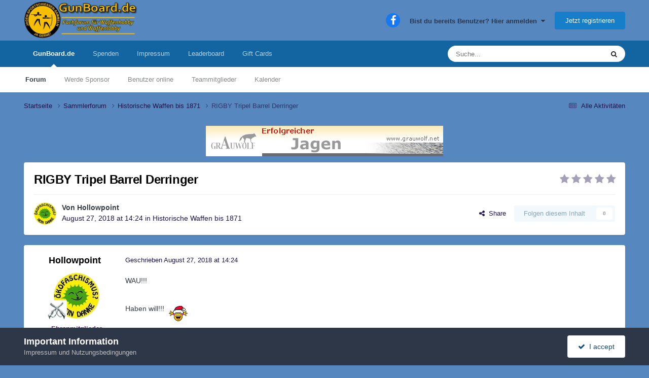

--- FILE ---
content_type: text/html;charset=UTF-8
request_url: https://www.gunboard.de/index.php?app=forums&module=forums&controller=topic&id=140943
body_size: 11762
content:
<!DOCTYPE html>
<html lang="de-DE" dir="ltr">
	<head>
		<meta charset="utf-8">
        
		<title>RIGBY Tripel Barrel Derringer - Historische Waffen bis 1871 - GunBoard.de</title>
		
			<!-- Global site tag (gtag.js) - Google Analytics -->
<script async src="https://www.googletagmanager.com/gtag/js?id=UA-179107832-1"></script>
<script>
  window.dataLayer = window.dataLayer || [];
  function gtag(){dataLayer.push(arguments);}
  gtag('js', new Date());

  gtag('config', 'UA-179107832-1');
</script>
		
		
		
		

	<meta name="viewport" content="width=device-width, initial-scale=1">


	
	


	<meta name="twitter:card" content="summary" />




	
		
			
				<meta property="og:title" content="RIGBY Tripel Barrel Derringer">
			
		
	

	
		
			
				<meta property="og:type" content="website">
			
		
	

	
		
			
				<meta property="og:url" content="https://www.gunboard.de/index.php?app=forums&amp;module=forums&amp;controller=topic&amp;id=140943">
			
		
	

	
		
			
				<meta name="description" content="WAU!!! Haben will!!! GRUß">
			
		
	

	
		
			
				<meta property="og:description" content="WAU!!! Haben will!!! GRUß">
			
		
	

	
		
			
				<meta property="og:updated_time" content="2018-08-27T14:24:48Z">
			
		
	

	
		
			
				<meta property="og:site_name" content="GunBoard.de">
			
		
	

	
		
			
				<meta property="og:locale" content="de_DE">
			
		
	


	
		<link rel="canonical" href="https://www.gunboard.de/index.php?app=forums&amp;module=forums&amp;controller=topic&amp;id=140943" />
	





<link rel="manifest" href="https://www.gunboard.de/index.php?app=core&amp;module=system&amp;controller=metatags&amp;do=manifest">
<meta name="msapplication-config" content="https://www.gunboard.de/index.php?app=core&amp;module=system&amp;controller=metatags&amp;do=iebrowserconfig">
<meta name="msapplication-starturl" content="/">
<meta name="application-name" content="GunBoard.de">
<meta name="apple-mobile-web-app-title" content="GunBoard.de">

	<meta name="theme-color" content="#5687be">










<link rel="preload" href="//www.gunboard.de/applications/core/interface/font/fontawesome-webfont.woff2?v=4.7.0" as="font" crossorigin="anonymous">
		




	<link rel='stylesheet' href='https://www.gunboard.de/uploads/css_built_1/341e4a57816af3ba440d891ca87450ff_framework.css?v=8e43a222ce1768732402' media='all'>

	<link rel='stylesheet' href='https://www.gunboard.de/uploads/css_built_1/05e81b71abe4f22d6eb8d1a929494829_responsive.css?v=8e43a222ce1768732402' media='all'>

	<link rel='stylesheet' href='https://www.gunboard.de/uploads/css_built_1/20446cf2d164adcc029377cb04d43d17_flags.css?v=8e43a222ce1768732402' media='all'>

	<link rel='stylesheet' href='https://www.gunboard.de/uploads/css_built_1/90eb5adf50a8c640f633d47fd7eb1778_core.css?v=8e43a222ce1768732402' media='all'>

	<link rel='stylesheet' href='https://www.gunboard.de/uploads/css_built_1/5a0da001ccc2200dc5625c3f3934497d_core_responsive.css?v=8e43a222ce1768732402' media='all'>

	<link rel='stylesheet' href='https://www.gunboard.de/uploads/css_built_1/62e269ced0fdab7e30e026f1d30ae516_forums.css?v=8e43a222ce1768732402' media='all'>

	<link rel='stylesheet' href='https://www.gunboard.de/uploads/css_built_1/76e62c573090645fb99a15a363d8620e_forums_responsive.css?v=8e43a222ce1768732402' media='all'>

	<link rel='stylesheet' href='https://www.gunboard.de/uploads/css_built_1/ebdea0c6a7dab6d37900b9190d3ac77b_topics.css?v=8e43a222ce1768732402' media='all'>





<link rel='stylesheet' href='https://www.gunboard.de/uploads/css_built_1/258adbb6e4f3e83cd3b355f84e3fa002_custom.css?v=8e43a222ce1768732402' media='all'>




		
		

	</head>
	<body class="ipsApp ipsApp_front ipsJS_none ipsClearfix" data-controller="core.front.core.app"  data-message=""  data-pageapp="forums" data-pagelocation="front" data-pagemodule="forums" data-pagecontroller="topic" data-pageid="140943"   >
		
        

        

		<a href="#ipsLayout_mainArea" class="ipsHide" title="Go to main content on this page" accesskey="m">Jump to content</a>
		





		<div id="ipsLayout_header" class="ipsClearfix">
			<header>
				<div class="ipsLayout_container">
					


<a href='https://www.gunboard.de/' id='elLogo' accesskey='1'><img src="https://www.gunboard.de/uploads/monthly_2015_06/gunboard_logo.png.946d2ce22b784417ec549eb0dc03f715.png" alt='GunBoard.de'></a>

					
						

	<ul id="elUserNav" class="ipsList_inline cSignedOut ipsResponsive_showDesktop">
		

	
		<li class='cUserNav_icon'>
			<a href='https://de-de.facebook.com/GunBoard.de/' target='_blank' class='cShareLink cShareLink_facebook' rel='noopener noreferrer'><i class='fa fa-facebook'></i></a>
        </li>
	

        
		
        
        
            
            
	


	<li class='cUserNav_icon ipsHide' id='elCart_container'></li>
	<li class='elUserNav_sep ipsHide' id='elCart_sep'></li>

<li id="elSignInLink">
                <a href="https://www.gunboard.de/index.php?app=core&amp;module=system&amp;controller=login" data-ipsmenu-closeonclick="false" data-ipsmenu id="elUserSignIn">
                    Bist du bereits Benutzer? Hier anmelden  <i class="fa fa-caret-down"></i>
                </a>
                
<div id='elUserSignIn_menu' class='ipsMenu ipsMenu_auto ipsHide'>
	<form accept-charset='utf-8' method='post' action='https://www.gunboard.de/index.php?app=core&amp;module=system&amp;controller=login'>
		<input type="hidden" name="csrfKey" value="9a3f72d903762042b658abfbbf274094">
		<input type="hidden" name="ref" value="aHR0cHM6Ly93d3cuZ3VuYm9hcmQuZGUvaW5kZXgucGhwP2FwcD1mb3J1bXMmbW9kdWxlPWZvcnVtcyZjb250cm9sbGVyPXRvcGljJmlkPTE0MDk0Mw==">
		<div data-role="loginForm">
			
			
			
				
<div class="ipsPad ipsForm ipsForm_vertical">
	<h4 class="ipsType_sectionHead">Anmelden</h4>
	<br><br>
	<ul class='ipsList_reset'>
		<li class="ipsFieldRow ipsFieldRow_noLabel ipsFieldRow_fullWidth">
			
			
				<input type="text" placeholder="Benutzername" name="auth" autocomplete="username">
			
		</li>
		<li class="ipsFieldRow ipsFieldRow_noLabel ipsFieldRow_fullWidth">
			<input type="password" placeholder="Passwort" name="password" autocomplete="current-password">
		</li>
		<li class="ipsFieldRow ipsFieldRow_checkbox ipsClearfix">
			<span class="ipsCustomInput">
				<input type="checkbox" name="remember_me" id="remember_me_checkbox" value="1" checked aria-checked="true">
				<span></span>
			</span>
			<div class="ipsFieldRow_content">
				<label class="ipsFieldRow_label" for="remember_me_checkbox">Angemeldet bleiben</label>
				<span class="ipsFieldRow_desc">Bei öffentlichen Computern nicht empfohlen</span>
			</div>
		</li>
		<li class="ipsFieldRow ipsFieldRow_fullWidth">
			<button type="submit" name="_processLogin" value="usernamepassword" class="ipsButton ipsButton_primary ipsButton_small" id="elSignIn_submit">Anmelden</button>
			
				<p class="ipsType_right ipsType_small">
					
						<a href='https://www.gunboard.de/index.php?app=core&amp;module=system&amp;controller=lostpass' data-ipsDialog data-ipsDialog-title='Passwort vergessen?'>
					
					Passwort vergessen?</a>
				</p>
			
		</li>
	</ul>
</div>
			
		</div>
	</form>
</div>
            </li>
            
        
		
			<li>
				
					<a href="https://www.gunboard.de/index.php?app=core&amp;module=system&amp;controller=register"  id="elRegisterButton" class="ipsButton ipsButton_normal ipsButton_primary">Jetzt registrieren</a>
				
			</li>
		
	</ul>

						
<ul class='ipsMobileHamburger ipsList_reset ipsResponsive_hideDesktop'>
	<li data-ipsDrawer data-ipsDrawer-drawerElem='#elMobileDrawer'>
		<a href='#'>
			
			
				
			
			
			
			<i class='fa fa-navicon'></i>
		</a>
	</li>
</ul>
					
				</div>
			</header>
			

	<nav data-controller='core.front.core.navBar' class=' ipsResponsive_showDesktop'>
		<div class='ipsNavBar_primary ipsLayout_container '>
			<ul data-role="primaryNavBar" class='ipsClearfix'>
				


	
		
		
			
		
		<li class='ipsNavBar_active' data-active id='elNavSecondary_1' data-role="navBarItem" data-navApp="core" data-navExt="CustomItem">
			
			
				<a href="http://www.gunboard.de/"  data-navItem-id="1" data-navDefault>
					GunBoard.de<span class='ipsNavBar_active__identifier'></span>
				</a>
			
			
				<ul class='ipsNavBar_secondary ' data-role='secondaryNavBar'>
					


	
		
		
			
		
		<li class='ipsNavBar_active' data-active id='elNavSecondary_7' data-role="navBarItem" data-navApp="forums" data-navExt="Forums">
			
			
				<a href="https://www.gunboard.de/index.php?app=forums&amp;module=forums&amp;controller=index"  data-navItem-id="7" data-navDefault>
					Forum<span class='ipsNavBar_active__identifier'></span>
				</a>
			
			
		</li>
	
	

	
		
		
		<li  id='elNavSecondary_38' data-role="navBarItem" data-navApp="core" data-navExt="CustomItem">
			
			
				<a href="https://www.gunboard.de/index.php?app=nexus&amp;module=store&amp;controller=store&amp;cat=2"  data-navItem-id="38" >
					Werde Sponsor<span class='ipsNavBar_active__identifier'></span>
				</a>
			
			
		</li>
	
	

	
		
		
		<li  id='elNavSecondary_16' data-role="navBarItem" data-navApp="core" data-navExt="OnlineUsers">
			
			
				<a href="https://www.gunboard.de/index.php?app=core&amp;module=online&amp;controller=online"  data-navItem-id="16" >
					Benutzer online<span class='ipsNavBar_active__identifier'></span>
				</a>
			
			
		</li>
	
	

	
		
		
		<li  id='elNavSecondary_15' data-role="navBarItem" data-navApp="core" data-navExt="StaffDirectory">
			
			
				<a href="https://www.gunboard.de/index.php?app=core&amp;module=staffdirectory&amp;controller=directory"  data-navItem-id="15" >
					Teammitglieder<span class='ipsNavBar_active__identifier'></span>
				</a>
			
			
		</li>
	
	

	
		
		
		<li  id='elNavSecondary_12' data-role="navBarItem" data-navApp="calendar" data-navExt="Calendar">
			
			
				<a href="https://www.gunboard.de/index.php?app=calendar&amp;module=calendar&amp;controller=view"  data-navItem-id="12" >
					Kalender<span class='ipsNavBar_active__identifier'></span>
				</a>
			
			
		</li>
	
	

					<li class='ipsHide' id='elNavigationMore_1' data-role='navMore'>
						<a href='#' data-ipsMenu data-ipsMenu-appendTo='#elNavigationMore_1' id='elNavigationMore_1_dropdown'>Mehr <i class='fa fa-caret-down'></i></a>
						<ul class='ipsHide ipsMenu ipsMenu_auto' id='elNavigationMore_1_dropdown_menu' data-role='moreDropdown'></ul>
					</li>
				</ul>
			
		</li>
	
	

	
		
		
		<li  id='elNavSecondary_39' data-role="navBarItem" data-navApp="core" data-navExt="CustomItem">
			
			
				<a href="https://www.gunboard.de/index.php?app=nexus&amp;module=store&amp;controller=store&amp;cat=3"  data-navItem-id="39" >
					Spenden<span class='ipsNavBar_active__identifier'></span>
				</a>
			
			
		</li>
	
	

	
		
		
		<li  id='elNavSecondary_37' data-role="navBarItem" data-navApp="core" data-navExt="CustomItem">
			
			
				<a href="https://www.gunboard.de/index.php?app=core&amp;module=system&amp;controller=guidelines"  data-navItem-id="37" >
					Impressum<span class='ipsNavBar_active__identifier'></span>
				</a>
			
			
		</li>
	
	

	
		
		
		<li  id='elNavSecondary_40' data-role="navBarItem" data-navApp="core" data-navExt="Leaderboard">
			
			
				<a href="https://www.gunboard.de/index.php?app=core&amp;module=discover&amp;controller=popular&amp;tab=leaderboard"  data-navItem-id="40" >
					Leaderboard<span class='ipsNavBar_active__identifier'></span>
				</a>
			
			
		</li>
	
	

	
	

	
	

	
	

	
		
		
		<li  id='elNavSecondary_44' data-role="navBarItem" data-navApp="nexus" data-navExt="Gifts">
			
			
				<a href="https://www.gunboard.de/index.php?app=nexus&amp;module=store&amp;controller=gifts"  data-navItem-id="44" >
					Gift Cards<span class='ipsNavBar_active__identifier'></span>
				</a>
			
			
		</li>
	
	

				<li class='ipsHide' id='elNavigationMore' data-role='navMore'>
					<a href='#' data-ipsMenu data-ipsMenu-appendTo='#elNavigationMore' id='elNavigationMore_dropdown'>Mehr</a>
					<ul class='ipsNavBar_secondary ipsHide' data-role='secondaryNavBar'>
						<li class='ipsHide' id='elNavigationMore_more' data-role='navMore'>
							<a href='#' data-ipsMenu data-ipsMenu-appendTo='#elNavigationMore_more' id='elNavigationMore_more_dropdown'>Mehr <i class='fa fa-caret-down'></i></a>
							<ul class='ipsHide ipsMenu ipsMenu_auto' id='elNavigationMore_more_dropdown_menu' data-role='moreDropdown'></ul>
						</li>
					</ul>
				</li>
			</ul>
			

	<div id="elSearchWrapper">
		<div id='elSearch' data-controller="core.front.core.quickSearch">
			<form accept-charset='utf-8' action='//www.gunboard.de/index.php?app=core&amp;module=search&amp;controller=search&amp;do=quicksearch' method='post'>
                <input type='search' id='elSearchField' placeholder='Suche...' name='q' autocomplete='off' aria-label='Suche'>
                <details class='cSearchFilter'>
                    <summary class='cSearchFilter__text'></summary>
                    <ul class='cSearchFilter__menu'>
                        
                        <li><label><input type="radio" name="type" value="all" ><span class='cSearchFilter__menuText'>Überall</span></label></li>
                        
                            
                                <li><label><input type="radio" name="type" value='contextual_{&quot;type&quot;:&quot;forums_topic&quot;,&quot;nodes&quot;:33}' checked><span class='cSearchFilter__menuText'>This Forum</span></label></li>
                            
                                <li><label><input type="radio" name="type" value='contextual_{&quot;type&quot;:&quot;forums_topic&quot;,&quot;item&quot;:140943}' checked><span class='cSearchFilter__menuText'>This Topic</span></label></li>
                            
                        
                        
                            <li><label><input type="radio" name="type" value="core_statuses_status"><span class='cSearchFilter__menuText'>Status Updates</span></label></li>
                        
                            <li><label><input type="radio" name="type" value="forums_topic"><span class='cSearchFilter__menuText'>Themen</span></label></li>
                        
                            <li><label><input type="radio" name="type" value="nexus_package_item"><span class='cSearchFilter__menuText'>Products</span></label></li>
                        
                            <li><label><input type="radio" name="type" value="calendar_event"><span class='cSearchFilter__menuText'>Termine</span></label></li>
                        
                            <li><label><input type="radio" name="type" value="cms_pages_pageitem"><span class='cSearchFilter__menuText'>Pages</span></label></li>
                        
                            <li><label><input type="radio" name="type" value="core_members"><span class='cSearchFilter__menuText'>Benutzer</span></label></li>
                        
                    </ul>
                </details>
				<button class='cSearchSubmit' type="submit" aria-label='Suche'><i class="fa fa-search"></i></button>
			</form>
		</div>
	</div>

		</div>
	</nav>

			
<ul id='elMobileNav' class='ipsResponsive_hideDesktop' data-controller='core.front.core.mobileNav'>
	
		
			
			
				
				
			
				
					<li id='elMobileBreadcrumb'>
						<a href='https://www.gunboard.de/index.php?app=forums&amp;module=forums&amp;controller=forums&amp;id=33'>
							<span>Historische Waffen bis 1871</span>
						</a>
					</li>
				
				
			
				
				
			
		
	
	
	
	<li >
		<a data-action="defaultStream" href='https://www.gunboard.de/index.php?app=core&amp;module=discover&amp;controller=streams'><i class="fa fa-newspaper-o" aria-hidden="true"></i></a>
	</li>

	

	
		<li class='ipsJS_show'>
			<a href='https://www.gunboard.de/index.php?app=core&amp;module=search&amp;controller=search'><i class='fa fa-search'></i></a>
		</li>
	
</ul>
		</div>
		<main id="ipsLayout_body" class="ipsLayout_container">
			<div id="ipsLayout_contentArea">
				<div id="ipsLayout_contentWrapper">
					
<nav class='ipsBreadcrumb ipsBreadcrumb_top ipsFaded_withHover'>
	

	<ul class='ipsList_inline ipsPos_right'>
		
		<li >
			<a data-action="defaultStream" class='ipsType_light '  href='https://www.gunboard.de/index.php?app=core&amp;module=discover&amp;controller=streams'><i class="fa fa-newspaper-o" aria-hidden="true"></i> <span>Alle Aktivitäten</span></a>
		</li>
		
	</ul>

	<ul data-role="breadcrumbList">
		<li>
			<a title="Startseite" href='https://www.gunboard.de/'>
				<span>Startseite <i class='fa fa-angle-right'></i></span>
			</a>
		</li>
		
		
			<li>
				
					<a href='https://www.gunboard.de/index.php?app=forums&amp;module=forums&amp;controller=forums&amp;id=65'>
						<span>Sammlerforum <i class='fa fa-angle-right' aria-hidden="true"></i></span>
					</a>
				
			</li>
		
			<li>
				
					<a href='https://www.gunboard.de/index.php?app=forums&amp;module=forums&amp;controller=forums&amp;id=33'>
						<span>Historische Waffen bis 1871 <i class='fa fa-angle-right' aria-hidden="true"></i></span>
					</a>
				
			</li>
		
			<li>
				
					RIGBY Tripel Barrel Derringer
				
			</li>
		
	</ul>
</nav>
					


					<div id="ipsLayout_mainArea">
						

<div class='ips8e43a222ce ipsSpacer_both ipsSpacer_half'>
	<ul class='ipsList_inline ipsType_center ipsList_reset ipsList_noSpacing'>
		
		<li class='ips8e43a222ce_large ipsResponsive_showDesktop ipsResponsive_inlineBlock ipsAreaBackground_light'>
			
				<a href='https://www.gunboard.de/index.php?app=core&amp;module=system&amp;controller=redirect&amp;do=advertisement&amp;ad=9&amp;key=8587e17f8652d671cd2d5bc02cc8edc77c3a6e3f8189a63acc8ea1f662e8534e' target='_blank' rel='nofollow noopener'>
			
				<img src='https://www.gunboard.de/uploads/referral-0795421001430487456.gif' alt="advertisement_alt" class='ipsImage ipsContained'>
			
				</a>
			
		</li>
		
		<li class='ips8e43a222ce_medium ipsResponsive_showTablet ipsResponsive_inlineBlock ipsAreaBackground_light'>
			
				<a href='https://www.gunboard.de/index.php?app=core&amp;module=system&amp;controller=redirect&amp;do=advertisement&amp;ad=9&amp;key=8587e17f8652d671cd2d5bc02cc8edc77c3a6e3f8189a63acc8ea1f662e8534e' target='_blank' rel='nofollow noopener'>
			
				<img src='https://www.gunboard.de/uploads/referral-0795421001430487456.gif' alt="advertisement_alt" class='ipsImage ipsContained'>
			
				</a>
			
		</li>

		<li class='ips8e43a222ce_small ipsResponsive_showPhone ipsResponsive_inlineBlock ipsAreaBackground_light'>
			
				<a href='https://www.gunboard.de/index.php?app=core&amp;module=system&amp;controller=redirect&amp;do=advertisement&amp;ad=9&amp;key=8587e17f8652d671cd2d5bc02cc8edc77c3a6e3f8189a63acc8ea1f662e8534e' target='_blank' rel='nofollow noopener'>
			
				<img src='https://www.gunboard.de/uploads/referral-0795421001430487456.gif' alt="advertisement_alt" class='ipsImage ipsContained'>
			
				</a>
			
		</li>
		
	</ul>
	
</div>

						
						
						

	




						



<div class="ipsPageHeader ipsResponsive_pull ipsBox ipsPadding sm:ipsPadding:half ipsMargin_bottom">
		
	
	<div class="ipsFlex ipsFlex-ai:center ipsFlex-fw:wrap ipsGap:4">
		<div class="ipsFlex-flex:11">
			<h1 class="ipsType_pageTitle ipsContained_container">
				

				
				
					<span class="ipsType_break ipsContained">
						<span>RIGBY Tripel Barrel Derringer</span>
					</span>
				
			</h1>
			
			
		</div>
		
			<div class="ipsFlex-flex:00 ipsType_light">
				
				
<div  class='ipsClearfix ipsRating  ipsRating_veryLarge'>
	
	<ul class='ipsRating_collective'>
		
			
				<li class='ipsRating_off'>
					<i class='fa fa-star'></i>
				</li>
			
		
			
				<li class='ipsRating_off'>
					<i class='fa fa-star'></i>
				</li>
			
		
			
				<li class='ipsRating_off'>
					<i class='fa fa-star'></i>
				</li>
			
		
			
				<li class='ipsRating_off'>
					<i class='fa fa-star'></i>
				</li>
			
		
			
				<li class='ipsRating_off'>
					<i class='fa fa-star'></i>
				</li>
			
		
	</ul>
</div>
			</div>
		
	</div>
	<hr class="ipsHr">
	<div class="ipsPageHeader__meta ipsFlex ipsFlex-jc:between ipsFlex-ai:center ipsFlex-fw:wrap ipsGap:3">
		<div class="ipsFlex-flex:11">
			<div class="ipsPhotoPanel ipsPhotoPanel_mini ipsPhotoPanel_notPhone ipsClearfix">
				


	<a href="https://www.gunboard.de/index.php?app=core&amp;module=members&amp;controller=profile&amp;id=36" rel="nofollow" data-ipsHover data-ipsHover-width="370" data-ipsHover-target="https://www.gunboard.de/index.php?app=core&amp;module=members&amp;controller=profile&amp;id=36&amp;do=hovercard" class="ipsUserPhoto ipsUserPhoto_mini" title="Gehe zu Hollowpoint's Profil">
		<img src='https://www.gunboard.de/uploads/profile/photo-36.jpg' alt='Hollowpoint' loading="lazy">
	</a>

				<div>
					<p class="ipsType_reset ipsType_blendLinks">
						<span class="ipsType_normal">
						
							<strong>Von 


<a href='https://www.gunboard.de/index.php?app=core&amp;module=members&amp;controller=profile&amp;id=36' rel="nofollow" data-ipsHover data-ipsHover-width='370' data-ipsHover-target='https://www.gunboard.de/index.php?app=core&amp;module=members&amp;controller=profile&amp;id=36&amp;do=hovercard&amp;referrer=https%253A%252F%252Fwww.gunboard.de%252Findex.php%253Fapp%253Dforums%2526module%253Dforums%2526controller%253Dtopic%2526id%253D140943' title="Gehe zu Hollowpoint's Profil" class="ipsType_break">Hollowpoint</a></strong><br>
							<span class="ipsType_light"><time datetime='2018-08-27T14:24:48Z' title='27.08.2018 14:24' data-short='Aug 27, 2018'>August 27, 2018 at 14:24</time> in <a href="https://www.gunboard.de/index.php?app=forums&amp;module=forums&amp;controller=forums&amp;id=33">Historische Waffen bis 1871</a></span>
						
						</span>
					</p>
				</div>
			</div>
		</div>
		
			<div class="ipsFlex-flex:01 ipsResponsive_hidePhone">
				<div class="ipsShareLinks">
					
						


    <a href='#elShareItem_549816103_menu' id='elShareItem_549816103' data-ipsMenu class='ipsShareButton ipsButton ipsButton_verySmall ipsButton_link ipsButton_link--light'>
        <span><i class='fa fa-share-alt'></i></span> &nbsp;Share
    </a>

    <div class='ipsPadding ipsMenu ipsMenu_normal ipsHide' id='elShareItem_549816103_menu' data-controller="core.front.core.sharelink">
        
        
        <span data-ipsCopy data-ipsCopy-flashmessage>
            <a href="https://www.gunboard.de/index.php?app=forums&amp;module=forums&amp;controller=topic&amp;id=140943" class="ipsButton ipsButton_light ipsButton_small ipsButton_fullWidth" data-role="copyButton" data-clipboard-text="https://www.gunboard.de/index.php?app=forums&amp;module=forums&amp;controller=topic&amp;id=140943" data-ipstooltip title='Copy Link to Clipboard'><i class="fa fa-clone"></i> https://www.gunboard.de/index.php?app=forums&amp;module=forums&amp;controller=topic&amp;id=140943</a>
        </span>
        <ul class='ipsShareLinks ipsMargin_top:half'>
            
                <li>
<a href="https://x.com/share?url=https%3A%2F%2Fwww.gunboard.de%2Findex.php%3Fapp%3Dforums%26module%3Dforums%26controller%3Dtopic%26id%3D140943" class="cShareLink cShareLink_x" target="_blank" data-role="shareLink" title='Share on X' data-ipsTooltip rel='nofollow noopener'>
    <i class="fa fa-x"></i>
</a></li>
            
                <li>
<a href="https://www.facebook.com/sharer/sharer.php?u=https%3A%2F%2Fwww.gunboard.de%2Findex.php%3Fapp%3Dforums%26module%3Dforums%26controller%3Dtopic%26id%3D140943" class="cShareLink cShareLink_facebook" target="_blank" data-role="shareLink" title='Auf Facebook teilen' data-ipsTooltip rel='noopener nofollow'>
	<i class="fa fa-facebook"></i>
</a></li>
            
                <li>
<a href="https://www.reddit.com/submit?url=https%3A%2F%2Fwww.gunboard.de%2Findex.php%3Fapp%3Dforums%26module%3Dforums%26controller%3Dtopic%26id%3D140943&amp;title=RIGBY+Tripel+Barrel+Derringer" rel="nofollow noopener" class="cShareLink cShareLink_reddit" target="_blank" title='Auf Reedit teilen' data-ipsTooltip>
	<i class="fa fa-reddit"></i>
</a></li>
            
                <li>
<a href="mailto:?subject=RIGBY%20Tripel%20Barrel%20Derringer&body=https%3A%2F%2Fwww.gunboard.de%2Findex.php%3Fapp%3Dforums%26module%3Dforums%26controller%3Dtopic%26id%3D140943" rel='nofollow' class='cShareLink cShareLink_email' title='Per E-Mail teilen' data-ipsTooltip>
	<i class="fa fa-envelope"></i>
</a></li>
            
                <li>
<a href="https://pinterest.com/pin/create/button/?url=https://www.gunboard.de/index.php?app=forums%26module=forums%26controller=topic%26id=140943&amp;media=" class="cShareLink cShareLink_pinterest" rel="nofollow noopener" target="_blank" data-role="shareLink" title='Share on Pinterest' data-ipsTooltip>
	<i class="fa fa-pinterest"></i>
</a></li>
            
        </ul>
        
            <hr class='ipsHr'>
            <button class='ipsHide ipsButton ipsButton_verySmall ipsButton_light ipsButton_fullWidth ipsMargin_top:half' data-controller='core.front.core.webshare' data-role='webShare' data-webShareTitle='RIGBY Tripel Barrel Derringer' data-webShareText='RIGBY Tripel Barrel Derringer' data-webShareUrl='https://www.gunboard.de/index.php?app=forums&amp;module=forums&amp;controller=topic&amp;id=140943'>More sharing options...</button>
        
    </div>

					
					
                    

					



					

<div data-followApp='forums' data-followArea='topic' data-followID='140943' data-controller='core.front.core.followButton'>
	

	<a href='https://www.gunboard.de/index.php?app=core&amp;module=system&amp;controller=login' rel="nofollow" class="ipsFollow ipsPos_middle ipsButton ipsButton_light ipsButton_verySmall ipsButton_disabled" data-role="followButton" data-ipsTooltip title='Melde dich an, um diesem Inhalt zu folgen'>
		<span>Folgen diesem Inhalt</span>
		<span class='ipsCommentCount'>0</span>
	</a>

</div>
				</div>
			</div>
					
	</div>
	
	
</div>








<div class="ipsClearfix">
	<ul class="ipsToolList ipsToolList_horizontal ipsClearfix ipsSpacer_both ipsResponsive_hidePhone">
		
		
		
	</ul>
</div>

<div id="comments" data-controller="core.front.core.commentFeed,forums.front.topic.view, core.front.core.ignoredComments" data-autopoll data-baseurl="https://www.gunboard.de/index.php?app=forums&amp;module=forums&amp;controller=topic&amp;id=140943" data-lastpage data-feedid="topic-140943" class="cTopic ipsClear ipsSpacer_top">
	
			
	

	

<div data-controller='core.front.core.recommendedComments' data-url='https://www.gunboard.de/index.php?app=forums&amp;module=forums&amp;controller=topic&amp;id=140943&amp;recommended=comments' class='ipsRecommendedComments ipsHide'>
	<div data-role="recommendedComments">
		<h2 class='ipsType_sectionHead ipsType_large ipsType_bold ipsMargin_bottom'>Recommended Posts</h2>
		
	</div>
</div>
	
	<div id="elPostFeed" data-role="commentFeed" data-controller="core.front.core.moderation" >
		<form action="https://www.gunboard.de/index.php?app=forums&amp;module=forums&amp;controller=topic&amp;id=140943&amp;csrfKey=9a3f72d903762042b658abfbbf274094&amp;do=multimodComment" method="post" data-ipspageaction data-role="moderationTools">
			
			
				

					

					
					



<a id='findComment-733977'></a>
<a id='comment-733977'></a>
<article  id='elComment_733977' class='cPost ipsBox ipsResponsive_pull  ipsComment  ipsComment_parent ipsClearfix ipsClear ipsColumns ipsColumns_noSpacing ipsColumns_collapsePhone    '>
	

	

	<div class='cAuthorPane_mobile ipsResponsive_showPhone'>
		<div class='cAuthorPane_photo'>
			<div class='cAuthorPane_photoWrap'>
				


	<a href="https://www.gunboard.de/index.php?app=core&amp;module=members&amp;controller=profile&amp;id=36" rel="nofollow" data-ipsHover data-ipsHover-width="370" data-ipsHover-target="https://www.gunboard.de/index.php?app=core&amp;module=members&amp;controller=profile&amp;id=36&amp;do=hovercard" class="ipsUserPhoto ipsUserPhoto_large" title="Gehe zu Hollowpoint's Profil">
		<img src='https://www.gunboard.de/uploads/profile/photo-36.jpg' alt='Hollowpoint' loading="lazy">
	</a>

				
				
					<a href="https://www.gunboard.de/index.php?app=core&amp;module=members&amp;controller=profile&amp;id=36&amp;do=badges" rel="nofollow">
						
<img src='https://www.gunboard.de/uploads/monthly_2024_04/silverguns.jpg.3232529d6d50a6b4368e5cb333be0b2d.jpg' loading="lazy" alt="Prince of Guns" class="cAuthorPane_badge cAuthorPane_badge--rank ipsOutline ipsOutline:2px" data-ipsTooltip title="Rang: Prince of Guns (7/8)">
					</a>
				
			</div>
		</div>
		<div class='cAuthorPane_content'>
			<h3 class='ipsType_sectionHead cAuthorPane_author ipsType_break ipsType_blendLinks ipsFlex ipsFlex-ai:center'>
				


<a href='https://www.gunboard.de/index.php?app=core&amp;module=members&amp;controller=profile&amp;id=36' rel="nofollow" data-ipsHover data-ipsHover-width='370' data-ipsHover-target='https://www.gunboard.de/index.php?app=core&amp;module=members&amp;controller=profile&amp;id=36&amp;do=hovercard&amp;referrer=https%253A%252F%252Fwww.gunboard.de%252Findex.php%253Fapp%253Dforums%2526module%253Dforums%2526controller%253Dtopic%2526id%253D140943' title="Gehe zu Hollowpoint's Profil" class="ipsType_break"><span style="color:#9400d3;font-weight: bold">Hollowpoint</span></a>
			</h3>
			<div class='ipsType_light ipsType_reset'>
			    <a href='https://www.gunboard.de/index.php?app=forums&amp;module=forums&amp;controller=topic&amp;id=140943#findComment-733977' rel="nofollow" class='ipsType_blendLinks'>Geschrieben <time datetime='2018-08-27T14:24:48Z' title='27.08.2018 14:24' data-short='Aug 27, 2018'>August 27, 2018 at 14:24</time></a>
				
			</div>
		</div>
	</div>
	<aside class='ipsComment_author cAuthorPane ipsColumn ipsColumn_medium ipsResponsive_hidePhone'>
		<h3 class='ipsType_sectionHead cAuthorPane_author ipsType_blendLinks ipsType_break'><strong>


<a href='https://www.gunboard.de/index.php?app=core&amp;module=members&amp;controller=profile&amp;id=36' rel="nofollow" data-ipsHover data-ipsHover-width='370' data-ipsHover-target='https://www.gunboard.de/index.php?app=core&amp;module=members&amp;controller=profile&amp;id=36&amp;do=hovercard&amp;referrer=https%253A%252F%252Fwww.gunboard.de%252Findex.php%253Fapp%253Dforums%2526module%253Dforums%2526controller%253Dtopic%2526id%253D140943' title="Gehe zu Hollowpoint's Profil" class="ipsType_break">Hollowpoint</a></strong>
			
		</h3>
		<ul class='cAuthorPane_info ipsList_reset'>
			<li data-role='photo' class='cAuthorPane_photo'>
				<div class='cAuthorPane_photoWrap'>
					


	<a href="https://www.gunboard.de/index.php?app=core&amp;module=members&amp;controller=profile&amp;id=36" rel="nofollow" data-ipsHover data-ipsHover-width="370" data-ipsHover-target="https://www.gunboard.de/index.php?app=core&amp;module=members&amp;controller=profile&amp;id=36&amp;do=hovercard" class="ipsUserPhoto ipsUserPhoto_large" title="Gehe zu Hollowpoint's Profil">
		<img src='https://www.gunboard.de/uploads/profile/photo-36.jpg' alt='Hollowpoint' loading="lazy">
	</a>

					
					
						
<img src='https://www.gunboard.de/uploads/monthly_2024_04/silverguns.jpg.3232529d6d50a6b4368e5cb333be0b2d.jpg' loading="lazy" alt="Prince of Guns" class="cAuthorPane_badge cAuthorPane_badge--rank ipsOutline ipsOutline:2px" data-ipsTooltip title="Rang: Prince of Guns (7/8)">
					
				</div>
			</li>
			
				<li data-role='group'><span style="color:#9400d3;font-weight: bold">Ehrenmitglieder</span></li>
				
			
			
				<li data-role='stats' class='ipsMargin_top'>
					<ul class="ipsList_reset ipsType_light ipsFlex ipsFlex-ai:center ipsFlex-jc:center ipsGap_row:2 cAuthorPane_stats">
						<li>
							
								<a href="https://www.gunboard.de/index.php?app=core&amp;module=members&amp;controller=profile&amp;id=36&amp;do=content" rel="nofollow" title="80.804 Beiträge" data-ipsTooltip class="ipsType_blendLinks">
							
								<i class="fa fa-comment"></i> 80,8k
							
								</a>
							
						</li>
						
					</ul>
				</li>
			
			
				

			
		</ul>
	</aside>
	<div class='ipsColumn ipsColumn_fluid ipsMargin:none'>
		

<div id='comment-733977_wrap' data-controller='core.front.core.comment' data-commentApp='forums' data-commentType='forums' data-commentID="733977" data-quoteData='{&quot;userid&quot;:36,&quot;username&quot;:&quot;Hollowpoint&quot;,&quot;timestamp&quot;:1535379888,&quot;contentapp&quot;:&quot;forums&quot;,&quot;contenttype&quot;:&quot;forums&quot;,&quot;contentid&quot;:140943,&quot;contentclass&quot;:&quot;forums_Topic&quot;,&quot;contentcommentid&quot;:733977}' class='ipsComment_content ipsType_medium'>

	<div class='ipsComment_meta ipsType_light ipsFlex ipsFlex-ai:center ipsFlex-jc:between ipsFlex-fd:row-reverse'>
		<div class='ipsType_light ipsType_reset ipsType_blendLinks ipsComment_toolWrap'>
			<div class='ipsResponsive_hidePhone ipsComment_badges'>
				<ul class='ipsList_reset ipsFlex ipsFlex-jc:end ipsFlex-fw:wrap ipsGap:2 ipsGap_row:1'>
					
					
					
					
					
				</ul>
			</div>
			<ul class='ipsList_reset ipsComment_tools'>
				<li>
					<a href='#elControls_733977_menu' class='ipsComment_ellipsis' id='elControls_733977' title='Mehr Optionen...' data-ipsMenu data-ipsMenu-appendTo='#comment-733977_wrap'><i class='fa fa-ellipsis-h'></i></a>
					<ul id='elControls_733977_menu' class='ipsMenu ipsMenu_narrow ipsHide'>
						
						
                        
						
						
						
							
								
							
							
							
							
							
							
						
					</ul>
				</li>
				
			</ul>
		</div>

		<div class='ipsType_reset ipsResponsive_hidePhone'>
		   
		   Geschrieben <time datetime='2018-08-27T14:24:48Z' title='27.08.2018 14:24' data-short='Aug 27, 2018'>August 27, 2018 at 14:24</time>
		   
			
			<span class='ipsResponsive_hidePhone'>
				
				
			</span>
		</div>
	</div>

	

    

	<div class='cPost_contentWrap'>
		
		<div data-role='commentContent' class='ipsType_normal ipsType_richText ipsPadding_bottom ipsContained' data-controller='core.front.core.lightboxedImages'>
			
<p>
	WAU!!!
</p>

<p>
	Haben will!!!  <img alt=":freugirl:" data-emoticon="" src="https://www.gunboard.de/uploads/emoticons/Feiertage_smilie_girl_freude.gif" title=":freugirl:"></p>

<div class="ipsEmbeddedVideo" contenteditable="false">
	<div>
		<iframe allow="autoplay; encrypted-media" allowfullscreen="true" frameborder="0" height="270" src="https://www.youtube.com/embed/1JPpH8SleJA?feature=oembed" width="480"></iframe>
	</div>
</div>

<p>
	GRUß
</p>


			
		</div>

		

		
			

		
	</div>

	
    
</div>
	</div>
</article>
					
					
					
				
			
			
<input type="hidden" name="csrfKey" value="9a3f72d903762042b658abfbbf274094" />


		</form>
	</div>

	
	
	
	
	
		<a id="replyForm"></a>
	<div data-role="replyArea" class="cTopicPostArea ipsBox ipsResponsive_pull ipsPadding cTopicPostArea_noSize ipsSpacer_top" >
			
				
				

<div>
	<input type="hidden" name="csrfKey" value="9a3f72d903762042b658abfbbf274094">
	
		<div class='ipsType_center ipsPad cGuestTeaser'>
			
				<h2 class='ipsType_pageTitle'>Erstelle ein Benutzerkonto oder melde dich an um zu kommentieren</h2>
				<p class='ipsType_light ipsType_normal ipsType_reset ipsSpacer_top ipsSpacer_half'>Du musst ein Benutzerkonto haben um einen Kommentar hinterlassen zu können</p>
			
	
			<div class='ipsBox ipsPad ipsSpacer_top'>
				<div class='ipsGrid ipsGrid_collapsePhone'>
					<div class='ipsGrid_span6 cGuestTeaser_left'>
						<h2 class='ipsType_sectionHead'>Benutzerkonto erstellen</h2>
						<p class='ipsType_normal ipsType_reset ipsType_light ipsSpacer_bottom'>Neues Benutzerkonto für unsere Community erstellen. Geht einfach!</p>
						
							<a href='https://www.gunboard.de/index.php?app=core&amp;module=system&amp;controller=register' class='ipsButton ipsButton_primary ipsButton_small' >
						
						Neues Benutzerkonto erstellen</a>
					</div>
					<div class='ipsGrid_span6 cGuestTeaser_right'>
						<h2 class='ipsType_sectionHead'>Anmelden</h2>
						<p class='ipsType_normal ipsType_reset ipsType_light ipsSpacer_bottom'>Du hast bereits ein Benutzerkonto? Melde dich hier an.</p>
						<a href='https://www.gunboard.de/index.php?app=core&amp;module=system&amp;controller=login&amp;ref=aHR0cHM6Ly93d3cuZ3VuYm9hcmQuZGUvaW5kZXgucGhwP2FwcD1mb3J1bXMmbW9kdWxlPWZvcnVtcyZjb250cm9sbGVyPXRvcGljJmlkPTE0MDk0MyNyZXBseUZvcm0=' data-ipsDialog data-ipsDialog-size='medium' data-ipsDialog-remoteVerify="false" data-ipsDialog-title="Jetzt anmelden" class='ipsButton ipsButton_primary ipsButton_small'>Jetzt anmelden</a>
					</div>
				</div>
			</div>
		</div>
	
</div>
			
		</div>
	

	
		<div class="ipsBox ipsPadding ipsResponsive_pull ipsResponsive_showPhone ipsMargin_top">
			<div class="ipsShareLinks">
				
					


    <a href='#elShareItem_251814434_menu' id='elShareItem_251814434' data-ipsMenu class='ipsShareButton ipsButton ipsButton_verySmall ipsButton_light '>
        <span><i class='fa fa-share-alt'></i></span> &nbsp;Share
    </a>

    <div class='ipsPadding ipsMenu ipsMenu_normal ipsHide' id='elShareItem_251814434_menu' data-controller="core.front.core.sharelink">
        
        
        <span data-ipsCopy data-ipsCopy-flashmessage>
            <a href="https://www.gunboard.de/index.php?app=forums&amp;module=forums&amp;controller=topic&amp;id=140943" class="ipsButton ipsButton_light ipsButton_small ipsButton_fullWidth" data-role="copyButton" data-clipboard-text="https://www.gunboard.de/index.php?app=forums&amp;module=forums&amp;controller=topic&amp;id=140943" data-ipstooltip title='Copy Link to Clipboard'><i class="fa fa-clone"></i> https://www.gunboard.de/index.php?app=forums&amp;module=forums&amp;controller=topic&amp;id=140943</a>
        </span>
        <ul class='ipsShareLinks ipsMargin_top:half'>
            
                <li>
<a href="https://x.com/share?url=https%3A%2F%2Fwww.gunboard.de%2Findex.php%3Fapp%3Dforums%26module%3Dforums%26controller%3Dtopic%26id%3D140943" class="cShareLink cShareLink_x" target="_blank" data-role="shareLink" title='Share on X' data-ipsTooltip rel='nofollow noopener'>
    <i class="fa fa-x"></i>
</a></li>
            
                <li>
<a href="https://www.facebook.com/sharer/sharer.php?u=https%3A%2F%2Fwww.gunboard.de%2Findex.php%3Fapp%3Dforums%26module%3Dforums%26controller%3Dtopic%26id%3D140943" class="cShareLink cShareLink_facebook" target="_blank" data-role="shareLink" title='Auf Facebook teilen' data-ipsTooltip rel='noopener nofollow'>
	<i class="fa fa-facebook"></i>
</a></li>
            
                <li>
<a href="https://www.reddit.com/submit?url=https%3A%2F%2Fwww.gunboard.de%2Findex.php%3Fapp%3Dforums%26module%3Dforums%26controller%3Dtopic%26id%3D140943&amp;title=RIGBY+Tripel+Barrel+Derringer" rel="nofollow noopener" class="cShareLink cShareLink_reddit" target="_blank" title='Auf Reedit teilen' data-ipsTooltip>
	<i class="fa fa-reddit"></i>
</a></li>
            
                <li>
<a href="mailto:?subject=RIGBY%20Tripel%20Barrel%20Derringer&body=https%3A%2F%2Fwww.gunboard.de%2Findex.php%3Fapp%3Dforums%26module%3Dforums%26controller%3Dtopic%26id%3D140943" rel='nofollow' class='cShareLink cShareLink_email' title='Per E-Mail teilen' data-ipsTooltip>
	<i class="fa fa-envelope"></i>
</a></li>
            
                <li>
<a href="https://pinterest.com/pin/create/button/?url=https://www.gunboard.de/index.php?app=forums%26module=forums%26controller=topic%26id=140943&amp;media=" class="cShareLink cShareLink_pinterest" rel="nofollow noopener" target="_blank" data-role="shareLink" title='Share on Pinterest' data-ipsTooltip>
	<i class="fa fa-pinterest"></i>
</a></li>
            
        </ul>
        
            <hr class='ipsHr'>
            <button class='ipsHide ipsButton ipsButton_verySmall ipsButton_light ipsButton_fullWidth ipsMargin_top:half' data-controller='core.front.core.webshare' data-role='webShare' data-webShareTitle='RIGBY Tripel Barrel Derringer' data-webShareText='RIGBY Tripel Barrel Derringer' data-webShareUrl='https://www.gunboard.de/index.php?app=forums&amp;module=forums&amp;controller=topic&amp;id=140943'>More sharing options...</button>
        
    </div>

				
				
                

                

<div data-followApp='forums' data-followArea='topic' data-followID='140943' data-controller='core.front.core.followButton'>
	

	<a href='https://www.gunboard.de/index.php?app=core&amp;module=system&amp;controller=login' rel="nofollow" class="ipsFollow ipsPos_middle ipsButton ipsButton_light ipsButton_verySmall ipsButton_disabled" data-role="followButton" data-ipsTooltip title='Melde dich an, um diesem Inhalt zu folgen'>
		<span>Folgen diesem Inhalt</span>
		<span class='ipsCommentCount'>0</span>
	</a>

</div>
				
			</div>
		</div>
	
</div>



<div class="ipsPager ipsSpacer_top">
	<div class="ipsPager_prev">
		
			<a href="https://www.gunboard.de/index.php?app=forums&amp;module=forums&amp;controller=forums&amp;id=33" title="Forum Historische Waffen bis 1871 anzeigen" rel="parent">
				<span class="ipsPager_type">Gehe zur Themenübersicht</span>
			</a>
		
	</div>
	
</div>


						


					</div>
					
					
<nav class='ipsBreadcrumb ipsBreadcrumb_bottom ipsFaded_withHover'>
	
		


	

	<ul class='ipsList_inline ipsPos_right'>
		
		<li >
			<a data-action="defaultStream" class='ipsType_light '  href='https://www.gunboard.de/index.php?app=core&amp;module=discover&amp;controller=streams'><i class="fa fa-newspaper-o" aria-hidden="true"></i> <span>Alle Aktivitäten</span></a>
		</li>
		
	</ul>

	<ul data-role="breadcrumbList">
		<li>
			<a title="Startseite" href='https://www.gunboard.de/'>
				<span>Startseite <i class='fa fa-angle-right'></i></span>
			</a>
		</li>
		
		
			<li>
				
					<a href='https://www.gunboard.de/index.php?app=forums&amp;module=forums&amp;controller=forums&amp;id=65'>
						<span>Sammlerforum <i class='fa fa-angle-right' aria-hidden="true"></i></span>
					</a>
				
			</li>
		
			<li>
				
					<a href='https://www.gunboard.de/index.php?app=forums&amp;module=forums&amp;controller=forums&amp;id=33'>
						<span>Historische Waffen bis 1871 <i class='fa fa-angle-right' aria-hidden="true"></i></span>
					</a>
				
			</li>
		
			<li>
				
					RIGBY Tripel Barrel Derringer
				
			</li>
		
	</ul>
</nav>
				</div>
			</div>
			
		</main>
		<footer id="ipsLayout_footer" class="ipsClearfix">
			<div class="ipsLayout_container">
				

<div class='ips8e43a222ce ipsSpacer_both ipsSpacer_half'>
	<ul class='ipsList_inline ipsType_center ipsList_reset ipsList_noSpacing'>
		
		<li class='ips8e43a222ce_large ipsResponsive_showDesktop ipsResponsive_inlineBlock ipsAreaBackground_light'>
			
				<a href='https://www.gunboard.de/index.php?app=core&amp;module=system&amp;controller=redirect&amp;do=advertisement&amp;ad=9&amp;key=8587e17f8652d671cd2d5bc02cc8edc77c3a6e3f8189a63acc8ea1f662e8534e' target='_blank' rel='nofollow noopener'>
			
				<img src='https://www.gunboard.de/uploads/referral-0795421001430487456.gif' alt="advertisement_alt" class='ipsImage ipsContained'>
			
				</a>
			
		</li>
		
		<li class='ips8e43a222ce_medium ipsResponsive_showTablet ipsResponsive_inlineBlock ipsAreaBackground_light'>
			
				<a href='https://www.gunboard.de/index.php?app=core&amp;module=system&amp;controller=redirect&amp;do=advertisement&amp;ad=9&amp;key=8587e17f8652d671cd2d5bc02cc8edc77c3a6e3f8189a63acc8ea1f662e8534e' target='_blank' rel='nofollow noopener'>
			
				<img src='https://www.gunboard.de/uploads/referral-0795421001430487456.gif' alt="advertisement_alt" class='ipsImage ipsContained'>
			
				</a>
			
		</li>

		<li class='ips8e43a222ce_small ipsResponsive_showPhone ipsResponsive_inlineBlock ipsAreaBackground_light'>
			
				<a href='https://www.gunboard.de/index.php?app=core&amp;module=system&amp;controller=redirect&amp;do=advertisement&amp;ad=9&amp;key=8587e17f8652d671cd2d5bc02cc8edc77c3a6e3f8189a63acc8ea1f662e8534e' target='_blank' rel='nofollow noopener'>
			
				<img src='https://www.gunboard.de/uploads/referral-0795421001430487456.gif' alt="advertisement_alt" class='ipsImage ipsContained'>
			
				</a>
			
		</li>
		
	</ul>
	
</div>

				

<ul class='ipsList_inline ipsType_center' id="elFooterLinks">

	
	
	
	
	
	
		<li><a href='https://www.gunboard.de/index.php?app=core&amp;module=contact&amp;controller=contact' data-ipsdialog data-ipsDialog-remoteSubmit data-ipsDialog-flashMessage='Vielen Dank, deine Nachricht wurde an die Administratoren gesendet.' data-ipsdialog-title="Kontakt">Kontakt</a></li>
	
</ul>	


<p id='elCopyright'>
	<span id='elCopyright_userLine'>www.GunBoard.de</span>
	<a rel='nofollow' title='Invision Community' href='https://www.invisioncommunity.com/'>Powered by Invision Community</a>
</p>
			</div>
		</footer>
		

<div id="elMobileDrawer" class="ipsDrawer ipsHide">
	<div class="ipsDrawer_menu">
		<a href="#" class="ipsDrawer_close" data-action="close"><span>×</span></a>
		<div class="ipsDrawer_content ipsFlex ipsFlex-fd:column">
<ul id="elUserNav_mobile" class="ipsList_inline signed_in ipsClearfix">
	


</ul>

			
				<div class="ipsPadding ipsBorder_bottom">
					<ul class="ipsToolList ipsToolList_vertical">
						<li>
							<a href="https://www.gunboard.de/index.php?app=core&amp;module=system&amp;controller=login" id="elSigninButton_mobile" class="ipsButton ipsButton_light ipsButton_small ipsButton_fullWidth">Bist du bereits Benutzer? Hier anmelden</a>
						</li>
						
							<li>
								
									<a href="https://www.gunboard.de/index.php?app=core&amp;module=system&amp;controller=register"  id="elRegisterButton_mobile" class="ipsButton ipsButton_small ipsButton_fullWidth ipsButton_important">Jetzt registrieren</a>
								
							</li>
						
					</ul>
				</div>
			

			
				<ul class="elMobileDrawer__social ipsList_inline ipsType_center ipsMargin_vertical">
					

	
		<li class='cUserNav_icon'>
			<a href='https://de-de.facebook.com/GunBoard.de/' target='_blank' class='cShareLink cShareLink_facebook' rel='noopener noreferrer'><i class='fa fa-facebook'></i></a>
        </li>
	

				</ul>
			

			<ul class="ipsDrawer_list ipsFlex-flex:11">
				

				
				
				
				
					
						
						
							<li class="ipsDrawer_itemParent">
								<h4 class="ipsDrawer_title"><a href="#">GunBoard.de</a></h4>
								<ul class="ipsDrawer_list">
									<li data-action="back"><a href="#">Zurück</a></li>
									
									
										
										
										
											
												
											
										
											
												
											
										
											
												
											
										
											
												
											
										
											
												
											
										
									
													
									
										<li><a href="http://www.gunboard.de/">GunBoard.de</a></li>
									
									
									
										


	
		
			<li>
				<a href='https://www.gunboard.de/index.php?app=forums&amp;module=forums&amp;controller=index' >
					Forum
				</a>
			</li>
		
	

	
		
			<li>
				<a href='https://www.gunboard.de/index.php?app=nexus&amp;module=store&amp;controller=store&amp;cat=2' >
					Werde Sponsor
				</a>
			</li>
		
	

	
		
			<li>
				<a href='https://www.gunboard.de/index.php?app=core&amp;module=online&amp;controller=online' >
					Benutzer online
				</a>
			</li>
		
	

	
		
			<li>
				<a href='https://www.gunboard.de/index.php?app=core&amp;module=staffdirectory&amp;controller=directory' >
					Teammitglieder
				</a>
			</li>
		
	

	
		
			<li>
				<a href='https://www.gunboard.de/index.php?app=calendar&amp;module=calendar&amp;controller=view' >
					Kalender
				</a>
			</li>
		
	

										
								</ul>
							</li>
						
					
				
					
						
						
							<li><a href="https://www.gunboard.de/index.php?app=nexus&amp;module=store&amp;controller=store&amp;cat=3" >Spenden</a></li>
						
					
				
					
						
						
							<li><a href="https://www.gunboard.de/index.php?app=core&amp;module=system&amp;controller=guidelines" >Impressum</a></li>
						
					
				
					
						
						
							<li><a href="https://www.gunboard.de/index.php?app=core&amp;module=discover&amp;controller=popular&amp;tab=leaderboard" >Leaderboard</a></li>
						
					
				
					
				
					
				
					
				
					
						
						
							<li><a href="https://www.gunboard.de/index.php?app=nexus&amp;module=store&amp;controller=gifts" >Gift Cards</a></li>
						
					
				
				
			</ul>

			
		</div>
	</div>
</div>

<div id="elMobileCreateMenuDrawer" class="ipsDrawer ipsHide">
	<div class="ipsDrawer_menu">
		<a href="#" class="ipsDrawer_close" data-action="close"><span>×</span></a>
		<div class="ipsDrawer_content ipsSpacer_bottom ipsPad">
			<ul class="ipsDrawer_list">
				<li class="ipsDrawer_listTitle ipsType_reset">Neu erstellen...</li>
				
			</ul>
		</div>
	</div>
</div>

		




















<div id='elGuestTerms' class='ipsPad_half ipsJS_hide' data-role='guestTermsBar' data-controller='core.front.core.guestTerms'>
	<div class='ipsLayout_container cGuestTerms'>
		<div>
			<h2 class='ipsType_sectionHead'>Important Information</h2>
			<p class='ipsType_reset ipsType_medium cGuestTerms_contents'>Impressum und Nutzungsbedingungen</p>
		</div>
		<div class='ipsFlex-flex:11 ipsFlex ipsFlex-fw:wrap ipsGap:3'>
			
			<a href='https://www.gunboard.de/index.php?app=core&amp;module=system&amp;controller=terms&amp;do=dismiss&amp;ref=aHR0cHM6Ly93d3cuZ3VuYm9hcmQuZGUvaW5kZXgucGhwP2FwcD1mb3J1bXMmbW9kdWxlPWZvcnVtcyZjb250cm9sbGVyPXRvcGljJmlkPTE0MDk0Mw==&amp;csrfKey=9a3f72d903762042b658abfbbf274094' rel='nofollow' class='ipsButton ipsButton_veryLight ipsButton_large ipsButton_fullWidth' data-action="dismissTerms"><i class='fa fa-check'></i>&nbsp; I accept</a>
			
		</div>
	</div>
</div>


		

	
	<script type='text/javascript'>
		var ipsDebug = false;		
	
		var CKEDITOR_BASEPATH = '//www.gunboard.de/applications/core/interface/ckeditor/ckeditor/';
	
		var ipsSettings = {
			
			
			cookie_path: "/",
			
			cookie_prefix: "ips4_",
			
			
			cookie_ssl: true,
			
            essential_cookies: ["oauth_authorize","member_id","login_key","clearAutosave","lastSearch","device_key","IPSSessionFront","loggedIn","noCache","hasJS","cookie_consent","cookie_consent_optional","guestTermsDismissed","forumpass_*","cm_reg","location","currency","guestTransactionKey"],
			upload_imgURL: "",
			message_imgURL: "",
			notification_imgURL: "",
			baseURL: "//www.gunboard.de/",
			jsURL: "//www.gunboard.de/applications/core/interface/js/js.php",
			csrfKey: "9a3f72d903762042b658abfbbf274094",
			antiCache: "8e43a222ce1768732402",
			jsAntiCache: "8e43a222ce1768810427",
			disableNotificationSounds: true,
			useCompiledFiles: true,
			links_external: true,
			memberID: 0,
			lazyLoadEnabled: false,
			blankImg: "//www.gunboard.de/applications/core/interface/js/spacer.png",
			googleAnalyticsEnabled: true,
			matomoEnabled: false,
			viewProfiles: true,
			mapProvider: 'none',
			mapApiKey: '',
			pushPublicKey: "BF-hJ1EIYZd2_P3Hfbew07_kmzijkMjlp18g0OZ5BA01twxjFXMXgdEjoG9QUHKT26vuNCjE_YV4FcMY5xgq7Sw",
			relativeDates: false
		};
		
		
		
		
			ipsSettings['maxImageDimensions'] = {
				width: 1000,
				height: 750
			};
		
		
	</script>





<script type='text/javascript' src='https://www.gunboard.de/uploads/javascript_global/root_library.js?v=8e43a222ce1768810427' data-ips></script>


<script type='text/javascript' src='https://www.gunboard.de/uploads/javascript_global/root_js_lang_2.js?v=8e43a222ce1768810427' data-ips></script>


<script type='text/javascript' src='https://www.gunboard.de/uploads/javascript_global/root_framework.js?v=8e43a222ce1768810427' data-ips></script>


<script type='text/javascript' src='https://www.gunboard.de/uploads/javascript_core/global_global_core.js?v=8e43a222ce1768810427' data-ips></script>


<script type='text/javascript' src='https://www.gunboard.de/uploads/javascript_global/root_front.js?v=8e43a222ce1768810427' data-ips></script>


<script type='text/javascript' src='https://www.gunboard.de/uploads/javascript_core/front_front_core.js?v=8e43a222ce1768810427' data-ips></script>


<script type='text/javascript' src='https://www.gunboard.de/uploads/javascript_forums/front_front_topic.js?v=8e43a222ce1768810427' data-ips></script>


<script type='text/javascript' src='https://www.gunboard.de/uploads/javascript_global/root_map.js?v=8e43a222ce1768810427' data-ips></script>



	<script type='text/javascript'>
		
			ips.setSetting( 'date_format', jQuery.parseJSON('"dd.mm.yy"') );
		
			ips.setSetting( 'date_first_day', jQuery.parseJSON('0') );
		
			ips.setSetting( 'ipb_url_filter_option', jQuery.parseJSON('"none"') );
		
			ips.setSetting( 'url_filter_any_action', jQuery.parseJSON('"allow"') );
		
			ips.setSetting( 'bypass_profanity', jQuery.parseJSON('0') );
		
			ips.setSetting( 'emoji_style', jQuery.parseJSON('"disabled"') );
		
			ips.setSetting( 'emoji_shortcodes', jQuery.parseJSON('true') );
		
			ips.setSetting( 'emoji_ascii', jQuery.parseJSON('true') );
		
			ips.setSetting( 'emoji_cache', jQuery.parseJSON('1744191059') );
		
			ips.setSetting( 'image_jpg_quality', jQuery.parseJSON('75') );
		
			ips.setSetting( 'cloud2', jQuery.parseJSON('false') );
		
			ips.setSetting( 'isAnonymous', jQuery.parseJSON('false') );
		
		
        
    </script>



<script type='application/ld+json'>
{
    "name": "RIGBY Tripel Barrel Derringer",
    "headline": "RIGBY Tripel Barrel Derringer",
    "text": "WAU!!!\n \n\n\n\tHaben will!!! \u00a0 \n\n\n\t\n\t\t\n\t\n\n\n\n\tGRU\u00df\n \n",
    "dateCreated": "2018-08-27T14:24:48+0000",
    "datePublished": "2018-08-27T14:24:48+0000",
    "dateModified": "2018-08-27T14:24:48+0000",
    "image": "https://www.gunboard.de/uploads/profile/photo-36.jpg",
    "author": {
        "@type": "Person",
        "name": "Hollowpoint",
        "image": "https://www.gunboard.de/uploads/profile/photo-36.jpg",
        "url": "https://www.gunboard.de/index.php?app=core\u0026module=members\u0026controller=profile\u0026id=36"
    },
    "interactionStatistic": [
        {
            "@type": "InteractionCounter",
            "interactionType": "http://schema.org/ViewAction",
            "userInteractionCount": 422
        },
        {
            "@type": "InteractionCounter",
            "interactionType": "http://schema.org/CommentAction",
            "userInteractionCount": 0
        },
        {
            "@type": "InteractionCounter",
            "interactionType": "http://schema.org/FollowAction",
            "userInteractionCount": 0
        }
    ],
    "@context": "http://schema.org",
    "@type": "DiscussionForumPosting",
    "@id": "https://www.gunboard.de/index.php?app=forums\u0026module=forums\u0026controller=topic\u0026id=140943",
    "isPartOf": {
        "@id": "https://www.gunboard.de/#website"
    },
    "publisher": {
        "@id": "https://www.gunboard.de/#organization",
        "member": {
            "@type": "Person",
            "name": "Hollowpoint",
            "image": "https://www.gunboard.de/uploads/profile/photo-36.jpg",
            "url": "https://www.gunboard.de/index.php?app=core\u0026module=members\u0026controller=profile\u0026id=36"
        }
    },
    "url": "https://www.gunboard.de/index.php?app=forums\u0026module=forums\u0026controller=topic\u0026id=140943",
    "discussionUrl": "https://www.gunboard.de/index.php?app=forums\u0026module=forums\u0026controller=topic\u0026id=140943",
    "mainEntityOfPage": {
        "@type": "WebPage",
        "@id": "https://www.gunboard.de/index.php?app=forums\u0026module=forums\u0026controller=topic\u0026id=140943"
    },
    "pageStart": 1,
    "pageEnd": 1
}	
</script>

<script type='application/ld+json'>
{
    "@context": "http://www.schema.org",
    "publisher": "https://www.gunboard.de/#organization",
    "@type": "WebSite",
    "@id": "https://www.gunboard.de/#website",
    "mainEntityOfPage": "https://www.gunboard.de/",
    "name": "GunBoard.de",
    "url": "https://www.gunboard.de/",
    "potentialAction": {
        "type": "SearchAction",
        "query-input": "required name=query",
        "target": "https://www.gunboard.de/index.php?app=core\u0026module=search\u0026controller=search\u0026q={query}"
    },
    "inLanguage": [
        {
            "@type": "Language",
            "name": "Deutsch_alt",
            "alternateName": "de-DE"
        }
    ]
}	
</script>

<script type='application/ld+json'>
{
    "@context": "http://www.schema.org",
    "@type": "Organization",
    "@id": "https://www.gunboard.de/#organization",
    "mainEntityOfPage": "https://www.gunboard.de/",
    "name": "GunBoard.de",
    "url": "https://www.gunboard.de/",
    "logo": {
        "@type": "ImageObject",
        "@id": "https://www.gunboard.de/#logo",
        "url": "https://www.gunboard.de/uploads/monthly_2015_06/gunboard_logo.png.946d2ce22b784417ec549eb0dc03f715.png"
    },
    "sameAs": [
        "https://de-de.facebook.com/GunBoard.de/"
    ],
    "address": {
        "@type": "PostalAddress",
        "streetAddress": "www.GunBoard.de, Fabian Bonk, Wendenweg 19",
        "addressLocality": "Wentorf",
        "addressRegion": "Schleswig-Holstein",
        "postalCode": "21465",
        "addressCountry": "DE"
    }
}	
</script>

<script type='application/ld+json'>
{
    "@context": "http://schema.org",
    "@type": "BreadcrumbList",
    "itemListElement": [
        {
            "@type": "ListItem",
            "position": 1,
            "item": {
                "name": "Sammlerforum",
                "@id": "https://www.gunboard.de/index.php?app=forums\u0026module=forums\u0026controller=forums\u0026id=65"
            }
        },
        {
            "@type": "ListItem",
            "position": 2,
            "item": {
                "name": "Historische Waffen bis 1871",
                "@id": "https://www.gunboard.de/index.php?app=forums\u0026module=forums\u0026controller=forums\u0026id=33"
            }
        },
        {
            "@type": "ListItem",
            "position": 3,
            "item": {
                "name": "RIGBY Tripel Barrel Derringer"
            }
        }
    ]
}	
</script>

<script type='application/ld+json'>
{
    "@context": "http://schema.org",
    "@type": "ContactPage",
    "url": "https://www.gunboard.de/index.php?app=core\u0026module=contact\u0026controller=contact"
}	
</script>



<script type='text/javascript'>
    (() => {
        let gqlKeys = [];
        for (let [k, v] of Object.entries(gqlKeys)) {
            ips.setGraphQlData(k, v);
        }
    })();
</script>
		
		<!--ipsQueryLog-->
		<!--ipsCachingLog-->
		
		
		
        
<style>
	/* Smooth scroll when the button is clicked */
	html:has(.scrollToTop:hover, .scrollToTop:focus){
		scroll-behavior: smooth;
	}
	/*Floating Back-To-Top Button*/
	.scrollToTop {
		position: fixed;
		bottom: 10px;
		inset-inline-end: 10px;
		font-size: 12px;
		color: #fff;
		background-color: var(--i-background_dark);
		padding: 10px 15px;
		border-radius: 4px;
	}
		.scrollToTop:hover {
			background-color: var(--i-primary);
		}
		.scrollToTop i{
			margin-inline-end: .4em;
			opacity: .7;
		}
</style>
<a href="#" class="scrollToTop"><i class="fa-solid fa-circle-chevron-up"></i>Nach oben / Back to Top</a>
	</body>
</html>
